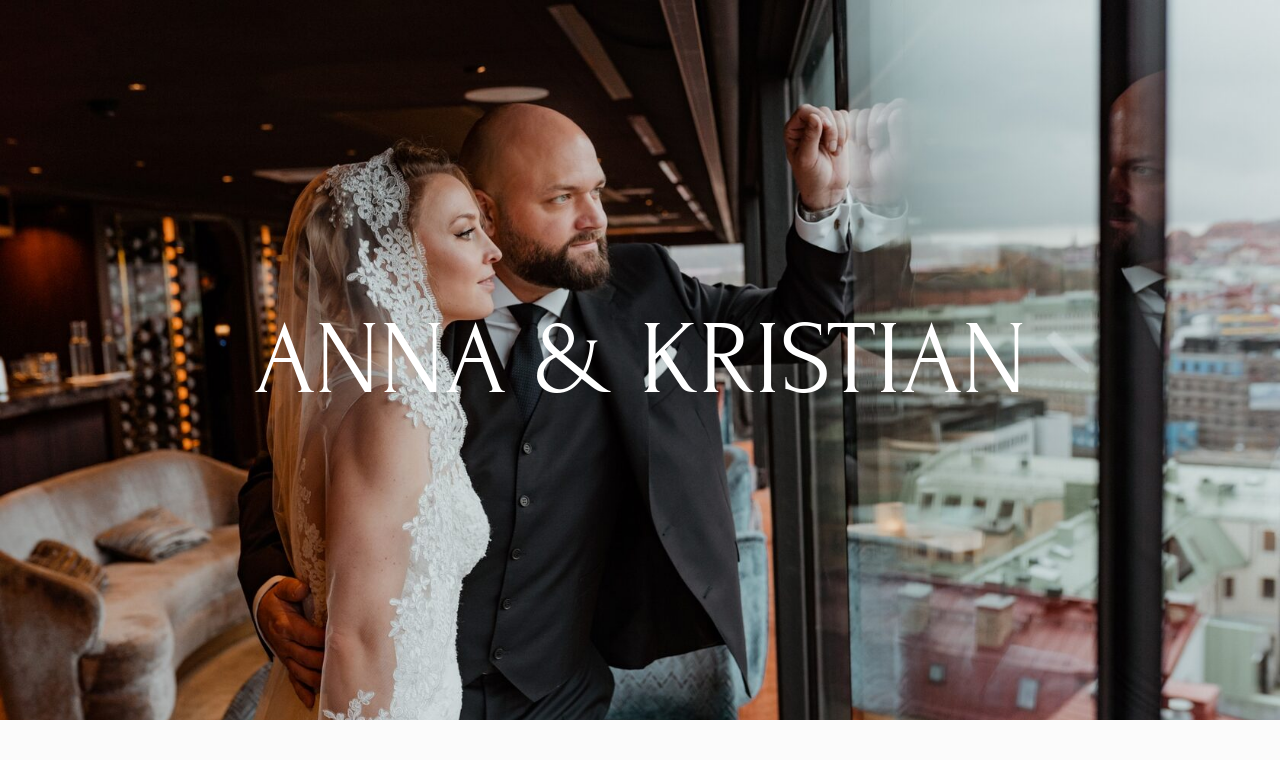

--- FILE ---
content_type: text/html; charset=UTF-8
request_url: https://dpmn.se/annakristian
body_size: 10380
content:
<!DOCTYPE html> <html> <head> <meta charset="utf-8" /> <meta http-equiv="Content-Type" content="text/html; charset=utf-8" /> <meta name="viewport" content="width=device-width, initial-scale=1.0" /> <!--metatextblock--> <title>Anna & Kristian</title> <meta property="og:url" content="https://dpmn.se/annakristian" /> <meta property="og:title" content="Anna & Kristian" /> <meta property="og:description" content="" /> <meta property="og:type" content="website" /> <meta property="og:image" content="https://thb.tildacdn.net/tild3564-6136-4630-a332-316263306134/-/resize/504x/DSC00496.jpg" /> <link rel="canonical" href="https://dpmn.se/annakristian"> <!--/metatextblock--> <meta name="format-detection" content="telephone=no" /> <meta http-equiv="x-dns-prefetch-control" content="on"> <link rel="dns-prefetch" href="https://ws.tildacdn.com"> <link rel="dns-prefetch" href="https://static.tildacdn.net"> <link rel="shortcut icon" href="https://static.tildacdn.net/tild3832-6263-4364-b938-343966343738/favicon.ico" type="image/x-icon" /> <!-- Assets --> <script src="https://neo.tildacdn.com/js/tilda-fallback-1.0.min.js" async charset="utf-8"></script> <link rel="stylesheet" href="https://static.tildacdn.net/css/tilda-grid-3.0.min.css" type="text/css" media="all" onerror="this.loaderr='y';"/> <link rel="stylesheet" href="https://static.tildacdn.net/ws/project4178715/tilda-blocks-page31430015.min.css?t=1760123177" type="text/css" media="all" onerror="this.loaderr='y';" /> <link rel="preconnect" href="https://fonts.gstatic.com"> <link href="https://fonts.googleapis.com/css2?family=Montserrat:wght@100..900&subset=latin,cyrillic" rel="stylesheet"> <link rel="stylesheet" href="https://static.tildacdn.net/css/tilda-animation-2.0.min.css" type="text/css" media="all" onerror="this.loaderr='y';" /> <link rel="stylesheet" href="https://static.tildacdn.net/css/tilda-cover-1.0.min.css" type="text/css" media="all" onerror="this.loaderr='y';" /> <link rel="stylesheet" href="https://static.tildacdn.net/css/tilda-slds-1.4.min.css" type="text/css" media="print" onload="this.media='all';" onerror="this.loaderr='y';" /> <noscript><link rel="stylesheet" href="https://static.tildacdn.net/css/tilda-slds-1.4.min.css" type="text/css" media="all" /></noscript> <script nomodule src="https://static.tildacdn.net/js/tilda-polyfill-1.0.min.js" charset="utf-8"></script> <script type="text/javascript">function t_onReady(func) {if(document.readyState!='loading') {func();} else {document.addEventListener('DOMContentLoaded',func);}}
function t_onFuncLoad(funcName,okFunc,time) {if(typeof window[funcName]==='function') {okFunc();} else {setTimeout(function() {t_onFuncLoad(funcName,okFunc,time);},(time||100));}}function t396_initialScale(t){var e=document.getElementById("rec"+t);if(e){var i=e.querySelector(".t396__artboard");if(i){window.tn_scale_initial_window_width||(window.tn_scale_initial_window_width=document.documentElement.clientWidth);var a=window.tn_scale_initial_window_width,r=[],n,l=i.getAttribute("data-artboard-screens");if(l){l=l.split(",");for(var o=0;o<l.length;o++)r[o]=parseInt(l[o],10)}else r=[320,480,640,960,1200];for(var o=0;o<r.length;o++){var d=r[o];a>=d&&(n=d)}var _="edit"===window.allrecords.getAttribute("data-tilda-mode"),c="center"===t396_getFieldValue(i,"valign",n,r),s="grid"===t396_getFieldValue(i,"upscale",n,r),w=t396_getFieldValue(i,"height_vh",n,r),g=t396_getFieldValue(i,"height",n,r),u=!!window.opr&&!!window.opr.addons||!!window.opera||-1!==navigator.userAgent.indexOf(" OPR/");if(!_&&c&&!s&&!w&&g&&!u){var h=parseFloat((a/n).toFixed(3)),f=[i,i.querySelector(".t396__carrier"),i.querySelector(".t396__filter")],v=Math.floor(parseInt(g,10)*h)+"px",p;i.style.setProperty("--initial-scale-height",v);for(var o=0;o<f.length;o++)f[o].style.setProperty("height","var(--initial-scale-height)");t396_scaleInitial__getElementsToScale(i).forEach((function(t){t.style.zoom=h}))}}}}function t396_scaleInitial__getElementsToScale(t){return t?Array.prototype.slice.call(t.children).filter((function(t){return t&&(t.classList.contains("t396__elem")||t.classList.contains("t396__group"))})):[]}function t396_getFieldValue(t,e,i,a){var r,n=a[a.length-1];if(!(r=i===n?t.getAttribute("data-artboard-"+e):t.getAttribute("data-artboard-"+e+"-res-"+i)))for(var l=0;l<a.length;l++){var o=a[l];if(!(o<=i)&&(r=o===n?t.getAttribute("data-artboard-"+e):t.getAttribute("data-artboard-"+e+"-res-"+o)))break}return r}window.TN_SCALE_INITIAL_VER="1.0",window.tn_scale_initial_window_width=null;</script> <script src="https://static.tildacdn.net/js/jquery-1.10.2.min.js" charset="utf-8" onerror="this.loaderr='y';"></script> <script src="https://static.tildacdn.net/js/tilda-scripts-3.0.min.js" charset="utf-8" defer onerror="this.loaderr='y';"></script> <script src="https://static.tildacdn.net/ws/project4178715/tilda-blocks-page31430015.min.js?t=1760123177" charset="utf-8" async onerror="this.loaderr='y';"></script> <script src="https://static.tildacdn.net/js/tilda-lazyload-1.0.min.js" charset="utf-8" async onerror="this.loaderr='y';"></script> <script src="https://static.tildacdn.net/js/tilda-animation-2.0.min.js" charset="utf-8" async onerror="this.loaderr='y';"></script> <script src="https://static.tildacdn.net/js/tilda-cover-1.0.min.js" charset="utf-8" async onerror="this.loaderr='y';"></script> <script src="https://static.tildacdn.net/js/tilda-slds-1.4.min.js" charset="utf-8" async onerror="this.loaderr='y';"></script> <script src="https://static.tildacdn.net/js/hammer.min.js" charset="utf-8" async onerror="this.loaderr='y';"></script> <script src="https://static.tildacdn.net/js/masonry-imagesloaded.min.js" charset="utf-8" async onerror="this.loaderr='y';"></script> <script src="https://static.tildacdn.net/js/tilda-zero-1.1.min.js" charset="utf-8" async onerror="this.loaderr='y';"></script> <script src="https://static.tildacdn.net/js/tilda-zero-scale-1.0.min.js" charset="utf-8" async onerror="this.loaderr='y';"></script> <script src="https://static.tildacdn.net/js/tilda-events-1.0.min.js" charset="utf-8" async onerror="this.loaderr='y';"></script> <!-- nominify begin --><!-- Meta Pixel Code --> <script>
!function(f,b,e,v,n,t,s)
{if(f.fbq)return;n=f.fbq=function(){n.callMethod?
n.callMethod.apply(n,arguments):n.queue.push(arguments)};
if(!f._fbq)f._fbq=n;n.push=n;n.loaded=!0;n.version='2.0';
n.queue=[];t=b.createElement(e);t.async=!0;
t.src=v;s=b.getElementsByTagName(e)[0];
s.parentNode.insertBefore(t,s)}(window, document,'script',
'https://connect.facebook.net/en_US/fbevents.js');
fbq('init', '530286059006897');
fbq('track', 'PageView');
</script> <noscript><img height="1" width="1" style="display:none"
src="https://www.facebook.com/tr?id=530286059006897&ev=PageView&noscript=1"
/></noscript> <!-- End Meta Pixel Code --> <meta name="facebook-domain-verification" content="687b0m0oxozfdov3nmpmntpx9ijlq3" /><!-- nominify end --><script type="text/javascript">window.dataLayer=window.dataLayer||[];</script> <!-- Google Tag Manager --> <script type="text/javascript">(function(w,d,s,l,i){w[l]=w[l]||[];w[l].push({'gtm.start':new Date().getTime(),event:'gtm.js'});var f=d.getElementsByTagName(s)[0],j=d.createElement(s),dl=l!='dataLayer'?'&l='+l:'';j.async=true;j.src='https://www.googletagmanager.com/gtm.js?id='+i+dl;f.parentNode.insertBefore(j,f);})(window,document,'script','dataLayer','GTM-M4PXX5N');</script> <!-- End Google Tag Manager --> <!-- Global Site Tag (gtag.js) - Google Analytics --> <script type="text/javascript" data-tilda-cookie-type="analytics">window.mainTracker='gtag';window.gtagTrackerID='G-LV0FRECQXQ';function gtag(){dataLayer.push(arguments);}(function(w,d,s,i){var f=d.getElementsByTagName(s)[0],j=d.createElement(s);j.async=true;j.src='https://www.googletagmanager.com/gtag/js?id='+i;f.parentNode.insertBefore(j,f);gtag('js',new Date());gtag('config',i,{'anonymize_ip':true});})(window,document,'script',window.gtagTrackerID);</script> <!-- Facebook Pixel Code --> <script type="text/javascript" data-tilda-cookie-type="advertising">!function(f,b,e,v,n,t,s)
{if(f.fbq)return;n=f.fbq=function(){n.callMethod?n.callMethod.apply(n,arguments):n.queue.push(arguments)};if(!f._fbq)f._fbq=n;n.push=n;n.loaded=!0;n.version='2.0';n.agent='pltilda';n.queue=[];t=b.createElement(e);t.async=!0;t.src=v;s=b.getElementsByTagName(e)[0];s.parentNode.insertBefore(t,s)}(window,document,'script','https://connect.facebook.net/en_US/fbevents.js');fbq('init','206902007918330');fbq('track','PageView');</script> <!-- End Facebook Pixel Code --> <script type="text/javascript">(function() {if((/bot|google|yandex|baidu|bing|msn|duckduckbot|teoma|slurp|crawler|spider|robot|crawling|facebook/i.test(navigator.userAgent))===false&&typeof(sessionStorage)!='undefined'&&sessionStorage.getItem('visited')!=='y'&&document.visibilityState){var style=document.createElement('style');style.type='text/css';style.innerHTML='@media screen and (min-width: 980px) {.t-records {opacity: 0;}.t-records_animated {-webkit-transition: opacity ease-in-out .2s;-moz-transition: opacity ease-in-out .2s;-o-transition: opacity ease-in-out .2s;transition: opacity ease-in-out .2s;}.t-records.t-records_visible {opacity: 1;}}';document.getElementsByTagName('head')[0].appendChild(style);function t_setvisRecs(){var alr=document.querySelectorAll('.t-records');Array.prototype.forEach.call(alr,function(el) {el.classList.add("t-records_animated");});setTimeout(function() {Array.prototype.forEach.call(alr,function(el) {el.classList.add("t-records_visible");});sessionStorage.setItem("visited","y");},400);}
document.addEventListener('DOMContentLoaded',t_setvisRecs);}})();</script></head> <body class="t-body" style="margin:0;"> <!--allrecords--> <div id="allrecords" class="t-records" data-hook="blocks-collection-content-node" data-tilda-project-id="4178715" data-tilda-page-id="31430015" data-tilda-page-alias="annakristian" data-tilda-formskey="c9ed1f2e47aa0e0ea7f4e023e25b52af" data-tilda-stat-scroll="yes" data-tilda-imgoptimoff="yes" data-tilda-lazy="yes" data-tilda-root-zone="one" data-tilda-project-headcode="yes" data-tilda-ts="y" data-tilda-project-country="SE"> <div id="rec508379318" class="r t-rec" style=" " data-animationappear="off" data-record-type="14"> <!-- cover --> <div class="t-cover" id="recorddiv508379318"bgimgfield="img"style="height:100vh;background-image:url('https://thb.tildacdn.net/tild3564-6136-4630-a332-316263306134/-/resize/20x/DSC00496.jpg');"> <div class="t-cover__carrier" id="coverCarry508379318"data-content-cover-id="508379318"data-content-cover-bg="https://static.tildacdn.net/tild3564-6136-4630-a332-316263306134/DSC00496.jpg"data-display-changed="true"data-content-cover-height="100vh"data-content-cover-parallax="fixed"data-content-use-image-for-mobile-cover=""style="height:100vh; background-position:center top;"itemscope itemtype="http://schema.org/ImageObject"><meta itemprop="image" content="https://static.tildacdn.net/tild3564-6136-4630-a332-316263306134/DSC00496.jpg"></div> <div class="t-cover__filter" style="height:100vh;background-image: -moz-linear-gradient(top, rgba(0,0,0,0.0), rgba(0,0,0,0.0));background-image: -webkit-linear-gradient(top, rgba(0,0,0,0.0), rgba(0,0,0,0.0));background-image: -o-linear-gradient(top, rgba(0,0,0,0.0), rgba(0,0,0,0.0));background-image: -ms-linear-gradient(top, rgba(0,0,0,0.0), rgba(0,0,0,0.0));background-image: linear-gradient(top, rgba(0,0,0,0.0), rgba(0,0,0,0.0));filter: progid:DXImageTransform.Microsoft.gradient(startColorStr='#fe000000', endColorstr='#000000');"></div> <div class="t-container"> <div class="t-col t-col_12 "> <div class="t-cover__wrapper t-valign_middle" style="height:100vh"> <div class="t102 t-align_center" data-hook-content="covercontent"> <div class="t102__title t-title" field="title">Anna &amp; Kristian</div> <span class="space"></span> </div> </div> </div> </div> </div> <style> #rec508379318 .t102__title{text-transform:uppercase;}</style> </div> <div id="rec508379319" class="r t-rec t-rec_pt_30 t-rec_pb_30" style="padding-top:30px;padding-bottom:30px;background-color:#ffffff; " data-record-type="30" data-bg-color="#ffffff"> <!-- T015 --> <div class="t015"> <div class="t-container t-align_center"> <div class="t-col t-col_10 t-prefix_1"> <div class="t015__title t-title t-title_lg" field="title">A small part of your pictures</div> </div> </div> </div> <style> #rec508379319 .t015__uptitle{text-transform:uppercase;}</style> </div> <div id="rec508379320" class="r t-rec t-rec_pt_45 t-rec_pb_60" style="padding-top:45px;padding-bottom:60px;background-color:#ffffff; " data-animationappear="off" data-record-type="827" data-bg-color="#ffffff"> <!-- t827--> <div class="t827"> <div class="t827__container t827__container_padd-indent t827__container_indent"> <div class="t827__grid t827__grid_pt-10 "> <div class="t827__grid-sizer" style="width: 400px;"></div> <div class="t827__gutter-sizer t827__gutter-sizer_10"></div> <div class="t827__grid-item t827__grid-item_mb-10 "
style="width: 400px;"
itemscope itemtype="http://schema.org/ImageObject"> <meta itemprop="image" content="https://static.tildacdn.net/tild3330-3838-4663-a562-336236356361/DSC00622.jpg"> <img class="t827__image t-slds__img t-img" data-original="https://static.tildacdn.net/tild3330-3838-4663-a562-336236356361/DSC00622.jpg"
imgfield="gi_img__0"
src="https://thb.tildacdn.net/tild3330-3838-4663-a562-336236356361/-/empty/DSC00622.jpg" data-original="https://static.tildacdn.net/tild3330-3838-4663-a562-336236356361/DSC00622.jpg"
alt=""> </div> <div class="t827__grid-item t827__grid-item_mb-10 "
style="width: 400px;"
itemscope itemtype="http://schema.org/ImageObject"> <meta itemprop="image" content="https://static.tildacdn.net/tild6366-3633-4863-b064-626633363239/DSC003532.jpg"> <img class="t827__image t-slds__img t-img" data-original="https://static.tildacdn.net/tild6366-3633-4863-b064-626633363239/DSC003532.jpg"
imgfield="gi_img__1"
src="https://thb.tildacdn.net/tild6366-3633-4863-b064-626633363239/-/empty/DSC003532.jpg" data-original="https://static.tildacdn.net/tild6366-3633-4863-b064-626633363239/DSC003532.jpg"
alt=""> </div> <div class="t827__grid-item t827__grid-item_mb-10 "
style="width: 400px;"
itemscope itemtype="http://schema.org/ImageObject"> <meta itemprop="image" content="https://static.tildacdn.net/tild3931-6166-4236-b434-663932663838/DSC00548.jpg"> <img class="t827__image t-slds__img t-img" data-original="https://static.tildacdn.net/tild3931-6166-4236-b434-663932663838/DSC00548.jpg"
imgfield="gi_img__2"
src="https://thb.tildacdn.net/tild3931-6166-4236-b434-663932663838/-/empty/DSC00548.jpg" data-original="https://static.tildacdn.net/tild3931-6166-4236-b434-663932663838/DSC00548.jpg"
alt=""> </div> <div class="t827__grid-item t827__grid-item_mb-10 "
style="width: 400px;"
itemscope itemtype="http://schema.org/ImageObject"> <meta itemprop="image" content="https://static.tildacdn.net/tild6364-3636-4938-b263-623663346264/DSC00518.jpg"> <img class="t827__image t-slds__img t-img" data-original="https://static.tildacdn.net/tild6364-3636-4938-b263-623663346264/DSC00518.jpg"
imgfield="gi_img__3"
src="https://thb.tildacdn.net/tild6364-3636-4938-b263-623663346264/-/empty/DSC00518.jpg" data-original="https://static.tildacdn.net/tild6364-3636-4938-b263-623663346264/DSC00518.jpg"
alt=""> </div> <div class="t827__grid-item t827__grid-item_mb-10 "
style="width: 400px;"
itemscope itemtype="http://schema.org/ImageObject"> <meta itemprop="image" content="https://static.tildacdn.net/tild6336-6635-4630-b331-303438623638/DSC00465.jpg"> <img class="t827__image t-slds__img t-img" data-original="https://static.tildacdn.net/tild6336-6635-4630-b331-303438623638/DSC00465.jpg"
imgfield="gi_img__4"
src="https://thb.tildacdn.net/tild6336-6635-4630-b331-303438623638/-/empty/DSC00465.jpg" data-original="https://static.tildacdn.net/tild6336-6635-4630-b331-303438623638/DSC00465.jpg"
alt=""> </div> <div class="t827__grid-item t827__grid-item_mb-10 "
style="width: 400px;"
itemscope itemtype="http://schema.org/ImageObject"> <meta itemprop="image" content="https://static.tildacdn.net/tild6232-3164-4634-a563-376135346565/DSC00468.jpg"> <img class="t827__image t-slds__img t-img" data-original="https://static.tildacdn.net/tild6232-3164-4634-a563-376135346565/DSC00468.jpg"
imgfield="gi_img__5"
src="https://thb.tildacdn.net/tild6232-3164-4634-a563-376135346565/-/empty/DSC00468.jpg" data-original="https://static.tildacdn.net/tild6232-3164-4634-a563-376135346565/DSC00468.jpg"
alt=""> </div> <div class="t827__grid-item t827__grid-item_mb-10 "
style="width: 400px;"
itemscope itemtype="http://schema.org/ImageObject"> <meta itemprop="image" content="https://static.tildacdn.net/tild6636-3937-4838-a661-636438396532/DSC00491.jpg"> <img class="t827__image t-slds__img t-img" data-original="https://static.tildacdn.net/tild6636-3937-4838-a661-636438396532/DSC00491.jpg"
imgfield="gi_img__6"
src="https://thb.tildacdn.net/tild6636-3937-4838-a661-636438396532/-/empty/DSC00491.jpg" data-original="https://static.tildacdn.net/tild6636-3937-4838-a661-636438396532/DSC00491.jpg"
alt=""> </div> <div class="t827__grid-item t827__grid-item_mb-10 "
style="width: 400px;"
itemscope itemtype="http://schema.org/ImageObject"> <meta itemprop="image" content="https://static.tildacdn.net/tild3266-3532-4531-b832-373133323664/DSC00398.jpg"> <img class="t827__image t-slds__img t-img" data-original="https://static.tildacdn.net/tild3266-3532-4531-b832-373133323664/DSC00398.jpg"
imgfield="gi_img__7"
src="https://thb.tildacdn.net/tild3266-3532-4531-b832-373133323664/-/empty/DSC00398.jpg" data-original="https://static.tildacdn.net/tild3266-3532-4531-b832-373133323664/DSC00398.jpg"
alt=""> </div> <div class="t827__grid-item t827__grid-item_mb-10 "
style="width: 400px;"
itemscope itemtype="http://schema.org/ImageObject"> <meta itemprop="image" content="https://static.tildacdn.net/tild3861-3531-4439-a337-353463376631/DSC00403.jpg"> <img class="t827__image t-slds__img t-img" data-original="https://static.tildacdn.net/tild3861-3531-4439-a337-353463376631/DSC00403.jpg"
imgfield="gi_img__8"
src="https://thb.tildacdn.net/tild3861-3531-4439-a337-353463376631/-/empty/DSC00403.jpg" data-original="https://static.tildacdn.net/tild3861-3531-4439-a337-353463376631/DSC00403.jpg"
alt=""> </div> <div class="t827__grid-item t827__grid-item_mb-10 "
style="width: 400px;"
itemscope itemtype="http://schema.org/ImageObject"> <meta itemprop="image" content="https://static.tildacdn.net/tild3734-3032-4566-a630-386235653238/DSC00410-2.jpg"> <img class="t827__image t-slds__img t-img" data-original="https://static.tildacdn.net/tild3734-3032-4566-a630-386235653238/DSC00410-2.jpg"
imgfield="gi_img__9"
src="https://thb.tildacdn.net/tild3734-3032-4566-a630-386235653238/-/empty/DSC00410-2.jpg" data-original="https://static.tildacdn.net/tild3734-3032-4566-a630-386235653238/DSC00410-2.jpg"
alt=""> </div> <div class="t827__grid-item t827__grid-item_mb-10 "
style="width: 400px;"
itemscope itemtype="http://schema.org/ImageObject"> <meta itemprop="image" content="https://static.tildacdn.net/tild3765-3532-4363-b731-623761303634/DSC00385.jpg"> <img class="t827__image t-slds__img t-img" data-original="https://static.tildacdn.net/tild3765-3532-4363-b731-623761303634/DSC00385.jpg"
imgfield="gi_img__10"
src="https://thb.tildacdn.net/tild3765-3532-4363-b731-623761303634/-/empty/DSC00385.jpg" data-original="https://static.tildacdn.net/tild3765-3532-4363-b731-623761303634/DSC00385.jpg"
alt=""> </div> <div class="t827__grid-item t827__grid-item_mb-10 "
style="width: 400px;"
itemscope itemtype="http://schema.org/ImageObject"> <meta itemprop="image" content="https://static.tildacdn.net/tild6661-6633-4636-b631-393134393031/DSC00351.jpg"> <img class="t827__image t-slds__img t-img" data-original="https://static.tildacdn.net/tild6661-6633-4636-b631-393134393031/DSC00351.jpg"
imgfield="gi_img__11"
src="https://thb.tildacdn.net/tild6661-6633-4636-b631-393134393031/-/empty/DSC00351.jpg" data-original="https://static.tildacdn.net/tild6661-6633-4636-b631-393134393031/DSC00351.jpg"
alt=""> </div> <div class="t827__grid-item t827__grid-item_mb-10 "
style="width: 400px;"
itemscope itemtype="http://schema.org/ImageObject"> <meta itemprop="image" content="https://static.tildacdn.net/tild6235-3530-4139-a636-646666376561/DSC00323_2.jpg"> <img class="t827__image t-slds__img t-img" data-original="https://static.tildacdn.net/tild6235-3530-4139-a636-646666376561/DSC00323_2.jpg"
imgfield="gi_img__12"
src="https://thb.tildacdn.net/tild6235-3530-4139-a636-646666376561/-/empty/DSC00323_2.jpg" data-original="https://static.tildacdn.net/tild6235-3530-4139-a636-646666376561/DSC00323_2.jpg"
alt=""> </div> <div class="t827__grid-item t827__grid-item_mb-10 "
style="width: 400px;"
itemscope itemtype="http://schema.org/ImageObject"> <meta itemprop="image" content="https://static.tildacdn.net/tild3433-3061-4530-a233-643731613137/DSC00302.jpg"> <img class="t827__image t-slds__img t-img" data-original="https://static.tildacdn.net/tild3433-3061-4530-a233-643731613137/DSC00302.jpg"
imgfield="gi_img__13"
src="https://thb.tildacdn.net/tild3433-3061-4530-a233-643731613137/-/empty/DSC00302.jpg" data-original="https://static.tildacdn.net/tild3433-3061-4530-a233-643731613137/DSC00302.jpg"
alt=""> </div> <div class="t827__grid-item t827__grid-item_mb-10 "
style="width: 400px;"
itemscope itemtype="http://schema.org/ImageObject"> <meta itemprop="image" content="https://static.tildacdn.net/tild6132-6666-4539-a230-376335363865/DSC00305.jpg"> <img class="t827__image t-slds__img t-img" data-original="https://static.tildacdn.net/tild6132-6666-4539-a230-376335363865/DSC00305.jpg"
imgfield="gi_img__14"
src="https://thb.tildacdn.net/tild6132-6666-4539-a230-376335363865/-/empty/DSC00305.jpg" data-original="https://static.tildacdn.net/tild6132-6666-4539-a230-376335363865/DSC00305.jpg"
alt=""> </div> </div> </div> </div> <script type="text/javascript">t_onReady(function() {t_onFuncLoad('t827_init',function() {t827_init('508379320');});});</script> </div> <div id="rec508379321" class="r t-rec t-rec_pt_75 t-rec_pb_90" style="padding-top:75px;padding-bottom:90px;background-color:#ffffff; " data-record-type="208" data-bg-color="#ffffff"> <!-- T142A --> <div class="t142A"> <div class="t-container_100"> <div class="t142A__wrapper"> <a
class="t-btn t-btnflex t-btnflex_type_button t-btnflex_md t142A__btn t-animate"
href="https://drive.google.com/drive/folders/1CPLxF6m9BYvt8MZt1f47y5UjllgaB6nx?usp=share_link"
target="_blank" data-animate-style="fadeinup" data-animate-group="yes" data-animate-order="1" data-btneffects-first="btneffects-ripple"> <span class="t-btnflex__text">Download full size images</span> <style>#rec508379321 .t-btnflex.t-btnflex_type_button {color:#ffffff;background-color:#d1b298;border-style:none !important;border-radius:40px;box-shadow:none !important;transition-duration:0.2s;transition-property:background-color,color,border-color,box-shadow,opacity,transform;transition-timing-function:ease-in-out;}</style> </a> </div> </div> </div> <style>#rec508379321 .t-btn[data-btneffects-first],#rec508379321 .t-btn[data-btneffects-second],#rec508379321 .t-btn[data-btneffects-third],#rec508379321 .t-submit[data-btneffects-first],#rec508379321 .t-submit[data-btneffects-second],#rec508379321 .t-submit[data-btneffects-third]{position:relative;overflow:hidden;isolation:isolate;}#rec508379321 .t-btn[data-btneffects-first="btneffects-ripple"] .t-btn_effects,#rec508379321 .t-submit[data-btneffects-first="btneffects-ripple"] .t-btn_effects{position:absolute;top:0;bottom:0;left:0;right:0;}#rec508379321 .t-btn[data-btneffects-first="btneffects-ripple"] .t-btn_effects::after,#rec508379321 .t-submit[data-btneffects-first="btneffects-ripple"] .t-btn_effects::after{content:'';position:absolute;height:350%;width:200%;top:0;left:-100%;background:rgba(255,255,255,0.8);border-radius:100%;-webkit-transform:scale(0);-ms-transform:scale(0);transform:scale(0);z-index:20;-webkit-animation-name:ripple;animation-name:ripple;-webkit-animation-duration:6s;animation-duration:6s;-webkit-animation-timing-function:linear;animation-timing-function:linear;-webkit-animation-iteration-count:infinite;animation-iteration-count:infinite;}#rec508379321 .t-btn[data-btneffects-first="btneffects-ripple"] .t-btn_effects_md::after,#rec508379321 .t-submit[data-btneffects-first="btneffects-ripple"] .t-btn_effects_md::after{left:-130%;}#rec508379321 .t-btn[data-btneffects-first="btneffects-ripple"] .t-btn_effects_lg::after,#rec508379321 .t-submit[data-btneffects-first="btneffects-ripple"] .t-btn_effects_lg::after{left:-150%;}@-webkit-keyframes ripple{20%{opacity:0;-webkit-transform:scale(2.5);transform:scale(2.5);}100%{opacity:0;-webkit-transform:scale(2.5);transform:scale(2.5);}}@keyframes ripple{20%{opacity:0;-webkit-transform:scale(2.5);transform:scale(2.5);}100%{opacity:0;-webkit-transform:scale(2.5);transform:scale(2.5);}}#rec508379321 .t-btn[data-btneffects-second="btneffects-ripple"] .t-btn_effects,#rec508379321 .t-submit[data-btneffects-second="btneffects-ripple"] .t-btn_effects{position:absolute;top:0;bottom:0;left:0;right:0;}#rec508379321 .t-btn[data-btneffects-second="btneffects-ripple"] .t-btn_effects::after,#rec508379321 .t-submit[data-btneffects-second="btneffects-ripple"] .t-btn_effects::after{content:'';position:absolute;height:350%;width:200%;top:0;left:-100%;background:rgba(255,255,255,0.8);border-radius:100%;-webkit-transform:scale(0);-ms-transform:scale(0);transform:scale(0);z-index:20;-webkit-animation-name:ripple;animation-name:ripple;-webkit-animation-duration:6s;animation-duration:6s;-webkit-animation-timing-function:linear;animation-timing-function:linear;-webkit-animation-iteration-count:infinite;animation-iteration-count:infinite;}#rec508379321 .t-btn[data-btneffects-second="btneffects-ripple"] .t-btn_effects_md::after,#rec508379321 .t-submit[data-btneffects-second="btneffects-ripple"] .t-btn_effects_md::after{left:-130%;}#rec508379321 .t-btn[data-btneffects-second="btneffects-ripple"] .t-btn_effects_lg::after,#rec508379321 .t-submit[data-btneffects-second="btneffects-ripple"] .t-btn_effects_lg::after{left:-150%;}@-webkit-keyframes ripple{20%{opacity:0;-webkit-transform:scale(2.5);transform:scale(2.5);}100%{opacity:0;-webkit-transform:scale(2.5);transform:scale(2.5);}}@keyframes ripple{20%{opacity:0;-webkit-transform:scale(2.5);transform:scale(2.5);}100%{opacity:0;-webkit-transform:scale(2.5);transform:scale(2.5);}}</style> <script>t_onReady(function() {window.setTimeout(function() {var rec=document.getElementById('rec508379321');if(!rec) return;var firstButton=rec.querySelectorAll('.t-btn[data-btneffects-first], .t-submit[data-btneffects-first]');Array.prototype.forEach.call(firstButton,function(button) {var buttonEffect=button.querySelector('.t-btn_effects');if(!buttonEffect) {button.insertAdjacentHTML('beforeend','<div class="t-btn_effects"></div>');buttonEffect=button.querySelector('.t-btn_effects');};if(button.offsetWidth>260) {buttonEffect.classList.add('t-btn_effects_md');};if(button.offsetWidth>360) {buttonEffect.classList.remove('t-btn_effects_md');buttonEffect.classList.add('t-btn_effects_lg');}});var rec=document.getElementById('rec508379321');if(!rec) return;var secondButton=rec.querySelectorAll('.t-btn[data-btneffects-second], .t-submit[data-btneffects-second]');Array.prototype.forEach.call(secondButton,function(button) {var buttonEffect=button.querySelector('.t-btn_effects');if(!buttonEffect) {button.insertAdjacentHTML('beforeend','<div class="t-btn_effects"></div>');buttonEffect=button.querySelector('.t-btn_effects');};if(button.offsetWidth>260) {buttonEffect.classList.add('t-btn_effects_md');};if(button.offsetWidth>360) {buttonEffect.classList.remove('t-btn_effects_md');buttonEffect.classList.add('t-btn_effects_lg');}});},1000);});</script> </div> <div id="rec508379322" class="r t-rec t-rec_pt_30 t-rec_pb_30" style="padding-top:30px;padding-bottom:30px; " data-record-type="37"> <!-- T022 --> <div class="t022 t-align_center"> <div class="t-container"> <div class="t-row"> <div class="t-col t-col_10 t-prefix_1"> <div class="t022__text t-text t-text_sm" field="text">Dear Anna and Kristian, congratulations on the big step you both made towards your happy life together! It was my honour to capture the essential seconds of your wedding day.<br /><br />Now, all your pictures are ready to download! </div> </div> </div> </div> </div> <style> #rec508379322 .t022__text{font-size:20px;font-family:'Montserrat';}</style> </div> <div id="rec508379323" class="r t-rec t-rec_pt_0" style="padding-top:0px; " data-animationappear="off" data-record-type="396"> <!-- T396 --> <style>#rec508379323 .t396__artboard {height:570px;background-color:#ffffff;}#rec508379323 .t396__filter {height:570px;}#rec508379323 .t396__carrier{height:570px;background-position:center center;background-attachment:scroll;background-size:cover;background-repeat:no-repeat;}@media screen and (max-width:1199px) {#rec508379323 .t396__artboard,#rec508379323 .t396__filter,#rec508379323 .t396__carrier {height:650px;}#rec508379323 .t396__filter {}#rec508379323 .t396__carrier {background-attachment:scroll;}}@media screen and (max-width:959px) {#rec508379323 .t396__artboard,#rec508379323 .t396__filter,#rec508379323 .t396__carrier {}#rec508379323 .t396__filter {}#rec508379323 .t396__carrier {background-attachment:scroll;}}@media screen and (max-width:639px) {#rec508379323 .t396__artboard,#rec508379323 .t396__filter,#rec508379323 .t396__carrier {height:520px;}#rec508379323 .t396__filter {}#rec508379323 .t396__carrier {background-attachment:scroll;}}@media screen and (max-width:479px) {#rec508379323 .t396__artboard,#rec508379323 .t396__filter,#rec508379323 .t396__carrier {height:590px;}#rec508379323 .t396__filter {}#rec508379323 .t396__carrier {background-attachment:scroll;}}#rec508379323 .tn-elem[data-elem-id="1665487937170"]{z-index:1;top:50px;left:calc(50% - 600px + 650px);width:295px;height:auto;}#rec508379323 .tn-elem[data-elem-id="1665487937170"] .tn-atom{background-position:center center;border-color:transparent ;border-style:solid;}#rec508379323 .tn-elem[data-elem-id="1665487937170"] .tn-atom__img {}@media screen and (max-width:1199px) {#rec508379323 .tn-elem[data-elem-id="1665487937170"] {top:33px;left:calc(50% - 480px + 653px);width:260px;height:auto;}}@media screen and (max-width:959px) {#rec508379323 .tn-elem[data-elem-id="1665487937170"] {top:72px;left:calc(50% - 320px + 365px);width:223px;height:auto;}}@media screen and (max-width:639px) {}@media screen and (max-width:479px) {}#rec508379323 .tn-elem[data-elem-id="1665487720676"]{color:#5f4275;z-index:2;top:65px;left:calc(50% - 600px + 20px);width:247px;height:auto;}#rec508379323 .tn-elem[data-elem-id="1665487720676"] .tn-atom{color:#5f4275;font-size:47px;font-family:'RoxboroughCF',Arial,sans-serif;line-height:1.55;font-weight:400;background-position:center center;border-color:transparent ;border-style:solid;}@media screen and (max-width:1199px) {#rec508379323 .tn-elem[data-elem-id="1665487720676"] {top:50px;left:calc(50% - 480px + 20px);height:auto;}}@media screen and (max-width:959px) {#rec508379323 .tn-elem[data-elem-id="1665487720676"] {top:30px;left:calc(50% - 320px + 20px);height:auto;}}@media screen and (max-width:639px) {#rec508379323 .tn-elem[data-elem-id="1665487720676"] {top:35px;left:calc(50% - 240px + 10px);height:auto;}}@media screen and (max-width:479px) {#rec508379323 .tn-elem[data-elem-id="1665487720676"] {top:20px;left:calc(50% - 160px + 10px);height:auto;}#rec508379323 .tn-elem[data-elem-id="1665487720676"]{color:#5f4275;}#rec508379323 .tn-elem[data-elem-id="1665487720676"] .tn-atom{color:#5f4275;background-size:cover;}}#rec508379323 .tn-elem[data-elem-id="1665487748842"]{color:#000000;z-index:3;top:210px;left:calc(50% - 600px + 20px);width:560px;height:auto;}#rec508379323 .tn-elem[data-elem-id="1665487748842"] .tn-atom{color:#000000;font-size:20px;font-family:'Montserrat',Arial,sans-serif;line-height:1.55;font-weight:400;background-position:center center;border-color:transparent ;border-style:solid;}@media screen and (max-width:1199px) {#rec508379323 .tn-elem[data-elem-id="1665487748842"] {top:154px;left:calc(50% - 480px + 20px);height:auto;}#rec508379323 .tn-elem[data-elem-id="1665487748842"] .tn-atom{font-size:18px;background-size:cover;}}@media screen and (max-width:959px) {#rec508379323 .tn-elem[data-elem-id="1665487748842"] {top:140px;left:calc(50% - 320px + 30px);width:385px;height:auto;}#rec508379323 .tn-elem[data-elem-id="1665487748842"] .tn-atom{font-size:16px;background-size:cover;}}@media screen and (max-width:639px) {#rec508379323 .tn-elem[data-elem-id="1665487748842"] {top:125px;left:calc(50% - 240px + 20px);width:434px;height:auto;}#rec508379323 .tn-elem[data-elem-id="1665487748842"] .tn-atom{font-size:14px;background-size:cover;}}@media screen and (max-width:479px) {#rec508379323 .tn-elem[data-elem-id="1665487748842"] {top:115px;left:calc(50% - 160px + 20px);width:267px;height:auto;}#rec508379323 .tn-elem[data-elem-id="1665487748842"] .tn-atom{font-size:13px;background-size:cover;}}#rec508379323 .tn-elem[data-elem-id="1665487864785"]{color:#ffffff;text-align:center;z-index:4;top:280px;left:calc(50% - 600px + 830px);width:308px;height:72px;}#rec508379323 .tn-elem[data-elem-id="1665487864785"] .tn-atom{color:#ffffff;font-size:29px;font-family:'Arial',Arial,sans-serif;line-height:1.55;font-weight:600;border-radius:30px;background-color:#5f4275;background-position:center center;border-color:transparent ;border-style:solid;transition:background-color 0.2s ease-in-out,color 0.2s ease-in-out,border-color 0.2s ease-in-out;}@media screen and (max-width:1199px) {#rec508379323 .tn-elem[data-elem-id="1665487864785"] {top:513px;left:calc(50% - 480px + 516px);}}@media screen and (max-width:959px) {#rec508379323 .tn-elem[data-elem-id="1665487864785"] {top:370px;left:calc(50% - 320px + 60px);width:205px;height:52px;}#rec508379323 .tn-elem[data-elem-id="1665487864785"] .tn-atom{font-size:20px;background-size:cover;}}@media screen and (max-width:639px) {#rec508379323 .tn-elem[data-elem-id="1665487864785"] {top:389px;left:calc(50% - 240px + 22px);width:214px;height:58px;}#rec508379323 .tn-elem[data-elem-id="1665487864785"] .tn-atom{font-size:20px;background-size:cover;}}@media screen and (max-width:479px) {#rec508379323 .tn-elem[data-elem-id="1665487864785"] {top:416px;left:calc(50% - 160px + 48px);width:223px;height:54px;}#rec508379323 .tn-elem[data-elem-id="1665487864785"] .tn-atom{font-size:18px;background-size:cover;}}#rec508379323 .tn-elem[data-elem-id="1665487878192"]{color:#ffffff;text-align:center;z-index:5;top:404px;left:calc(50% - 600px + 830px);width:308px;height:72px;}#rec508379323 .tn-elem[data-elem-id="1665487878192"] .tn-atom{color:#ffffff;font-size:29px;font-family:'Arial',Arial,sans-serif;line-height:1.55;font-weight:600;border-radius:30px;background-color:#5f4275;background-position:center center;border-color:transparent ;border-style:solid;transition:background-color 0.2s ease-in-out,color 0.2s ease-in-out,border-color 0.2s ease-in-out;}@media screen and (max-width:1199px) {#rec508379323 .tn-elem[data-elem-id="1665487878192"] {top:513px;left:calc(50% - 480px + 136px);}}@media screen and (max-width:959px) {#rec508379323 .tn-elem[data-elem-id="1665487878192"] {top:460px;left:calc(50% - 320px + 60px);width:205px;height:52px;}#rec508379323 .tn-elem[data-elem-id="1665487878192"] .tn-atom{font-size:20px;background-size:cover;}}@media screen and (max-width:639px) {#rec508379323 .tn-elem[data-elem-id="1665487878192"] {top:389px;left:calc(50% - 240px + 240px);width:214px;height:58px;}#rec508379323 .tn-elem[data-elem-id="1665487878192"] .tn-atom{font-size:20px;background-size:cover;}}@media screen and (max-width:479px) {#rec508379323 .tn-elem[data-elem-id="1665487878192"] {top:486px;left:calc(50% - 160px + 48px);width:223px;height:54px;}#rec508379323 .tn-elem[data-elem-id="1665487878192"] .tn-atom{font-size:18px;background-size:cover;}}#rec508379323 .tn-elem[data-elem-id="1665488260640"]{z-index:6;top:445px;left:calc(50% - 600px + 300px);width:285px;height:auto;}#rec508379323 .tn-elem[data-elem-id="1665488260640"] .tn-atom{background-position:center center;border-color:transparent ;border-style:solid;}#rec508379323 .tn-elem[data-elem-id="1665488260640"] .tn-atom__img {}@media screen and (max-width:1199px) {#rec508379323 .tn-elem[data-elem-id="1665488260640"] {top:335px;left:calc(50% - 480px + 280px);height:auto;}}@media screen and (max-width:959px) {#rec508379323 .tn-elem[data-elem-id="1665488260640"] {top:420px;left:calc(50% - 320px + 340px);height:auto;}}@media screen and (max-width:639px) {#rec508379323 .tn-elem[data-elem-id="1665488260640"] {top:257px;left:calc(50% - 240px + 169px);height:auto;}}@media screen and (max-width:479px) {#rec508379323 .tn-elem[data-elem-id="1665488260640"] {top:290px;left:calc(50% - 160px + 17px);height:auto;}}</style> <div class='t396'> <div class="t396__artboard" data-artboard-recid="508379323" data-artboard-screens="320,480,640,960,1200" data-artboard-height="570" data-artboard-valign="center" data-artboard-upscale="grid" data-artboard-height-res-320="590" data-artboard-height-res-480="520" data-artboard-height-res-960="650"> <div class="t396__carrier" data-artboard-recid="508379323"></div> <div class="t396__filter" data-artboard-recid="508379323"></div> <div class='t396__elem tn-elem tn-elem__5083793231665487937170' data-elem-id='1665487937170' data-elem-type='image' data-field-top-value="50" data-field-left-value="650" data-field-width-value="295" data-field-axisy-value="top" data-field-axisx-value="left" data-field-container-value="grid" data-field-topunits-value="px" data-field-leftunits-value="px" data-field-heightunits-value="" data-field-widthunits-value="px" data-field-filewidth-value="1680" data-field-fileheight-value="2520" data-field-top-res-640-value="72" data-field-left-res-640-value="365" data-field-width-res-640-value="223" data-field-top-res-960-value="33" data-field-left-res-960-value="653" data-field-width-res-960-value="260"> <div class='tn-atom'> <img class='tn-atom__img t-img' data-original='https://static.tildacdn.net/tild6439-3164-4338-b164-356234386438/DSC031752.jpg'
src='https://thb.tildacdn.net/tild6439-3164-4338-b164-356234386438/-/resize/20x/DSC031752.jpg'
alt='' imgfield='tn_img_1665487937170'
/> </div> </div> <div class='t396__elem tn-elem tn-elem__5083793231665487720676' data-elem-id='1665487720676' data-elem-type='text' data-field-top-value="65" data-field-left-value="20" data-field-width-value="247" data-field-axisy-value="top" data-field-axisx-value="left" data-field-container-value="grid" data-field-topunits-value="px" data-field-leftunits-value="px" data-field-heightunits-value="" data-field-widthunits-value="px" data-field-fontsize-value="47" data-field-top-res-320-value="20" data-field-left-res-320-value="10" data-field-top-res-480-value="35" data-field-left-res-480-value="10" data-field-top-res-640-value="30" data-field-left-res-640-value="20" data-field-top-res-960-value="50" data-field-left-res-960-value="20"> <div class='tn-atom'field='tn_text_1665487720676'>REVIEW</div> </div> <div class='t396__elem tn-elem tn-elem__5083793231665487748842' data-elem-id='1665487748842' data-elem-type='text' data-field-top-value="210" data-field-left-value="20" data-field-width-value="560" data-field-axisy-value="top" data-field-axisx-value="left" data-field-container-value="grid" data-field-topunits-value="px" data-field-leftunits-value="px" data-field-heightunits-value="" data-field-widthunits-value="px" data-field-fontsize-value="20" data-field-top-res-320-value="115" data-field-left-res-320-value="20" data-field-width-res-320-value="267" data-field-fontsize-res-320-value="13" data-field-top-res-480-value="125" data-field-left-res-480-value="20" data-field-width-res-480-value="434" data-field-fontsize-res-480-value="14" data-field-top-res-640-value="140" data-field-left-res-640-value="30" data-field-width-res-640-value="385" data-field-fontsize-res-640-value="16" data-field-top-res-960-value="154" data-field-left-res-960-value="20" data-field-fontsize-res-960-value="18"> <div class='tn-atom'field='tn_text_1665487748842'>For me as a photographer, your testimonials play a vital role. I would highly appreciate it if you can write your review on my web sources such as Facebook or (and) Google. <br><br>That will help me to connect with more amazing couples, such as yours!</div> </div> <div class='t396__elem tn-elem tn-elem__5083793231665487864785' data-elem-id='1665487864785' data-elem-type='button' data-field-top-value="280" data-field-left-value="830" data-field-height-value="72" data-field-width-value="308" data-field-axisy-value="top" data-field-axisx-value="left" data-field-container-value="grid" data-field-topunits-value="px" data-field-leftunits-value="px" data-field-heightunits-value="" data-field-widthunits-value="" data-field-fontsize-value="29" data-field-top-res-320-value="416" data-field-left-res-320-value="48" data-field-height-res-320-value="54" data-field-width-res-320-value="223" data-field-fontsize-res-320-value="18" data-field-top-res-480-value="389" data-field-left-res-480-value="22" data-field-height-res-480-value="58" data-field-width-res-480-value="214" data-field-fontsize-res-480-value="20" data-field-top-res-640-value="370" data-field-left-res-640-value="60" data-field-height-res-640-value="52" data-field-width-res-640-value="205" data-field-fontsize-res-640-value="20" data-field-top-res-960-value="513" data-field-left-res-960-value="516"> <a class='tn-atom' href="https://www.facebook.com/fotograf.alinas/reviews">FACEBOOK</a> </div> <div class='t396__elem tn-elem tn-elem__5083793231665487878192' data-elem-id='1665487878192' data-elem-type='button' data-field-top-value="404" data-field-left-value="830" data-field-height-value="72" data-field-width-value="308" data-field-axisy-value="top" data-field-axisx-value="left" data-field-container-value="grid" data-field-topunits-value="px" data-field-leftunits-value="px" data-field-heightunits-value="" data-field-widthunits-value="" data-field-fontsize-value="29" data-field-top-res-320-value="486" data-field-left-res-320-value="48" data-field-height-res-320-value="54" data-field-width-res-320-value="223" data-field-fontsize-res-320-value="18" data-field-top-res-480-value="389" data-field-left-res-480-value="240" data-field-height-res-480-value="58" data-field-width-res-480-value="214" data-field-fontsize-res-480-value="20" data-field-top-res-640-value="460" data-field-left-res-640-value="60" data-field-height-res-640-value="52" data-field-width-res-640-value="205" data-field-fontsize-res-640-value="20" data-field-top-res-960-value="513" data-field-left-res-960-value="136"> <a class='tn-atom' href="https://g.page/r/CX46Y3UpguoXEAI/review">GOOGLE</a> </div> <div class='t396__elem tn-elem tn-elem__5083793231665488260640' data-elem-id='1665488260640' data-elem-type='image' data-field-top-value="445" data-field-left-value="300" data-field-width-value="285" data-field-axisy-value="top" data-field-axisx-value="left" data-field-container-value="grid" data-field-topunits-value="px" data-field-leftunits-value="px" data-field-heightunits-value="" data-field-widthunits-value="px" data-field-filewidth-value="500" data-field-fileheight-value="200" data-field-top-res-320-value="290" data-field-left-res-320-value="17" data-field-top-res-480-value="257" data-field-left-res-480-value="169" data-field-top-res-640-value="420" data-field-left-res-640-value="340" data-field-top-res-960-value="335" data-field-left-res-960-value="280"> <div class='tn-atom'> <img class='tn-atom__img t-img' data-original='https://static.tildacdn.net/tild6136-3038-4331-b062-313833633266/With_love_Alina.png'
src='https://thb.tildacdn.net/tild6136-3038-4331-b062-313833633266/-/resize/20x/With_love_Alina.png'
alt='' imgfield='tn_img_1665488260640'
/> </div> </div> </div> </div> <script>t_onReady(function() {t_onFuncLoad('t396_init',function() {t396_init('508379323');});});</script> <!-- /T396 --> </div> <!--footer--> <footer id="t-footer" class="t-records" data-hook="blocks-collection-content-node" data-tilda-project-id="4178715" data-tilda-page-id="20364812" data-tilda-formskey="c9ed1f2e47aa0e0ea7f4e023e25b52af" data-tilda-stat-scroll="yes" data-tilda-imgoptimoff="yes" data-tilda-lazy="yes" data-tilda-root-zone="one" data-tilda-project-headcode="yes" data-tilda-ts="y" data-tilda-project-country="SE"> <div id="rec711748800" class="r t-rec t-rec_pt_0 t-rec_pb_0 t-screenmin-980px" style="padding-top:0px;padding-bottom:0px;background-color:#f5eeeb; " data-animationappear="off" data-record-type="463" data-screen-min="980px" data-bg-color="#f5eeeb"> <!-- T463 --> <div class="t463" id="t-footer_711748800"> <div class="t463__maincontainer "> <div class="t463__content" style=""> <div class="t463__colwrapper"> <div class="t463__col"> <a class="t463__link" href="#"> <img class="t463__logo t463__img t-img"
src="https://thb.tildacdn.net/tild3361-6364-4261-a264-383264316437/-/empty/DOPAMIN.png" data-original="https://static.tildacdn.net/tild3361-6364-4261-a264-383264316437/DOPAMIN.png"
imgfield="img"
alt=""> </a> </div> <div class="t463__col t463__col_center t-align_center"> <div class="t463__typo t463__copyright t-name t-name_xs" field="text">© 2021 Alina Sazonchik EF<br /><br /><a href="/return" target="_blank" rel="noreferrer noopener">Return policy</a><br /><a href="/terms">Terms of services</a></div> </div> <div class="t463__col t-align_right"> <div class="t-sociallinks"> <ul role="list" class="t-sociallinks__wrapper" aria-label="Social media links"> <!-- new soclinks --><li class="t-sociallinks__item t-sociallinks__item_facebook"><a href="https://www.facebook.com/alina.dopamin" target="_blank" rel="nofollow" aria-label="facebook" style="width: 30px; height: 30px;"><svg class="t-sociallinks__svg" role="presentation" width=30px height=30px viewBox="0 0 100 100" fill="none" xmlns="http://www.w3.org/2000/svg"> <path fill-rule="evenodd" clip-rule="evenodd" d="M50 100c27.6142 0 50-22.3858 50-50S77.6142 0 50 0 0 22.3858 0 50s22.3858 50 50 50Zm3.431-73.9854c-2.5161.0701-5.171.6758-7.0464 2.4577-1.5488 1.4326-2.329 3.5177-2.5044 5.602-.0534 1.4908-.0458 2.9855-.0382 4.4796.0058 1.1205.0115 2.2407-.0085 3.3587-.6888.005-1.3797.0036-2.0709.0021-.9218-.0019-1.8441-.0038-2.7626.0096 0 .8921.0013 1.7855.0026 2.6797.0026 1.791.0052 3.5853-.0026 5.3799.9185.0134 1.8409.0115 2.7627.0096.6912-.0015 1.382-.0029 2.0708.0021.0155 3.5565.0127 7.1128.0098 10.669-.0036 4.4452-.0072 8.8903.0252 13.3354 1.8903-.0134 3.7765-.0115 5.6633-.0095 1.4152.0014 2.8306.0028 4.2484-.0022.0117-4.0009.0088-7.9986.0058-11.9963-.0029-3.9979-.0058-7.9957.0059-11.9964.9533-.005 1.9067-.0036 2.86-.0021 1.2713.0019 2.5425.0038 3.8137-.0096.396-2.679.7335-5.3814.9198-8.0947-1.2576-.0058-2.5155-.0058-3.7734-.0058-1.2578 0-2.5157 0-3.7734-.0059 0-.4689-.0007-.9378-.0014-1.4066-.0022-1.4063-.0044-2.8123.0131-4.2188.198-1.0834 1.3158-1.9104 2.3992-1.8403h5.1476c.0117-2.8069.0117-5.602 0-8.4089-.6636 0-1.3273-.0007-1.9911-.0014-1.9915-.0022-3.9832-.0044-5.975.0131Z" fill="#684797"/> </svg></a></li>&nbsp;<li class="t-sociallinks__item t-sociallinks__item_instagram"><a href="https://www.instagram.com/alina.dopamin" target="_blank" rel="nofollow" aria-label="instagram" style="width: 30px; height: 30px;"><svg class="t-sociallinks__svg" role="presentation" width=30px height=30px viewBox="0 0 100 100" fill="none" xmlns="http://www.w3.org/2000/svg"> <path fill-rule="evenodd" clip-rule="evenodd" d="M50 100C77.6142 100 100 77.6142 100 50C100 22.3858 77.6142 0 50 0C22.3858 0 0 22.3858 0 50C0 77.6142 22.3858 100 50 100ZM25 39.3918C25 31.4558 31.4566 25 39.3918 25H60.6082C68.5442 25 75 31.4566 75 39.3918V60.8028C75 68.738 68.5442 75.1946 60.6082 75.1946H39.3918C31.4558 75.1946 25 68.738 25 60.8028V39.3918ZM36.9883 50.0054C36.9883 42.8847 42.8438 37.0922 50.0397 37.0922C57.2356 37.0922 63.0911 42.8847 63.0911 50.0054C63.0911 57.1252 57.2356 62.9177 50.0397 62.9177C42.843 62.9177 36.9883 57.1252 36.9883 50.0054ZM41.7422 50.0054C41.7422 54.5033 45.4641 58.1638 50.0397 58.1638C54.6153 58.1638 58.3372 54.5041 58.3372 50.0054C58.3372 45.5066 54.6145 41.8469 50.0397 41.8469C45.4641 41.8469 41.7422 45.5066 41.7422 50.0054ZM63.3248 39.6355C65.0208 39.6355 66.3956 38.2606 66.3956 36.5646C66.3956 34.8687 65.0208 33.4938 63.3248 33.4938C61.6288 33.4938 60.2539 34.8687 60.2539 36.5646C60.2539 38.2606 61.6288 39.6355 63.3248 39.6355Z" fill="#684797"/> </svg></a></li><!-- /new soclinks --> </ul> </div> </div> </div> </div> </div> </div> <style>#rec711748800 .t463__copyright{color:#3f2852;}</style> <style> #rec711748800 .t463__link{font-size:20px;color:#ffffff;text-transform:uppercase;}#rec711748800 .t463__logo{font-size:20px;color:#ffffff;text-transform:uppercase;}#rec711748800 .t463__copyright{font-family:'Montserrat';}</style> </div> <div id="rec339603074" class="r t-rec t-rec_pt_15 t-rec_pb_30 t-screenmax-980px" style="padding-top:15px;padding-bottom:30px;background-color:#f5eeeb; " data-record-type="463" data-screen-max="980px" data-bg-color="#f5eeeb"> <!-- T463 --> <div class="t463" id="t-footer_339603074"> <div class="t463__maincontainer "> <div class="t463__content" style=""> <div class="t463__colwrapper"> <div class="t463__col"> <a class="t463__link" href="dpmn.se"> <img class="t463__logo t463__img t-img"
src="https://thb.tildacdn.net/tild6337-3634-4730-a637-373538336634/-/empty/DOPAMIN.png" data-original="https://static.tildacdn.net/tild6337-3634-4730-a637-373538336634/DOPAMIN.png"
imgfield="img"
style="max-width: 70px; width: 100%;" alt=""> </a> </div> <div class="t463__col t463__col_center t-align_center"> <div class="t463__typo t463__copyright t-name t-name_xs" field="text">Dopamin Studio AB<br /><a href="/return" target="_blank" rel="noreferrer noopener">Return policy</a><br /><a href="/terms">Terms of services</a></div> </div> <div class="t463__col t-align_right"> <div class="t-sociallinks"> <ul role="list" class="t-sociallinks__wrapper" aria-label="Social media links"> <!-- new soclinks --><li class="t-sociallinks__item t-sociallinks__item_facebook"><a href="https://www.facebook.com/fotograf.alinas" target="_blank" rel="nofollow" aria-label="facebook" style="width: 30px; height: 30px;"><svg class="t-sociallinks__svg" role="presentation" width=30px height=30px viewBox="0 0 100 100" fill="none" xmlns="http://www.w3.org/2000/svg"> <path fill-rule="evenodd" clip-rule="evenodd" d="M50 100c27.6142 0 50-22.3858 50-50S77.6142 0 50 0 0 22.3858 0 50s22.3858 50 50 50Zm3.431-73.9854c-2.5161.0701-5.171.6758-7.0464 2.4577-1.5488 1.4326-2.329 3.5177-2.5044 5.602-.0534 1.4908-.0458 2.9855-.0382 4.4796.0058 1.1205.0115 2.2407-.0085 3.3587-.6888.005-1.3797.0036-2.0709.0021-.9218-.0019-1.8441-.0038-2.7626.0096 0 .8921.0013 1.7855.0026 2.6797.0026 1.791.0052 3.5853-.0026 5.3799.9185.0134 1.8409.0115 2.7627.0096.6912-.0015 1.382-.0029 2.0708.0021.0155 3.5565.0127 7.1128.0098 10.669-.0036 4.4452-.0072 8.8903.0252 13.3354 1.8903-.0134 3.7765-.0115 5.6633-.0095 1.4152.0014 2.8306.0028 4.2484-.0022.0117-4.0009.0088-7.9986.0058-11.9963-.0029-3.9979-.0058-7.9957.0059-11.9964.9533-.005 1.9067-.0036 2.86-.0021 1.2713.0019 2.5425.0038 3.8137-.0096.396-2.679.7335-5.3814.9198-8.0947-1.2576-.0058-2.5155-.0058-3.7734-.0058-1.2578 0-2.5157 0-3.7734-.0059 0-.4689-.0007-.9378-.0014-1.4066-.0022-1.4063-.0044-2.8123.0131-4.2188.198-1.0834 1.3158-1.9104 2.3992-1.8403h5.1476c.0117-2.8069.0117-5.602 0-8.4089-.6636 0-1.3273-.0007-1.9911-.0014-1.9915-.0022-3.9832-.0044-5.975.0131Z" fill="#3f2852"/> </svg></a></li>&nbsp;<li class="t-sociallinks__item t-sociallinks__item_instagram"><a href="https://www.instagram.com/fotograf.alina" target="_blank" rel="nofollow" aria-label="instagram" style="width: 30px; height: 30px;"><svg class="t-sociallinks__svg" role="presentation" width=30px height=30px viewBox="0 0 100 100" fill="none" xmlns="http://www.w3.org/2000/svg"> <path fill-rule="evenodd" clip-rule="evenodd" d="M50 100C77.6142 100 100 77.6142 100 50C100 22.3858 77.6142 0 50 0C22.3858 0 0 22.3858 0 50C0 77.6142 22.3858 100 50 100ZM25 39.3918C25 31.4558 31.4566 25 39.3918 25H60.6082C68.5442 25 75 31.4566 75 39.3918V60.8028C75 68.738 68.5442 75.1946 60.6082 75.1946H39.3918C31.4558 75.1946 25 68.738 25 60.8028V39.3918ZM36.9883 50.0054C36.9883 42.8847 42.8438 37.0922 50.0397 37.0922C57.2356 37.0922 63.0911 42.8847 63.0911 50.0054C63.0911 57.1252 57.2356 62.9177 50.0397 62.9177C42.843 62.9177 36.9883 57.1252 36.9883 50.0054ZM41.7422 50.0054C41.7422 54.5033 45.4641 58.1638 50.0397 58.1638C54.6153 58.1638 58.3372 54.5041 58.3372 50.0054C58.3372 45.5066 54.6145 41.8469 50.0397 41.8469C45.4641 41.8469 41.7422 45.5066 41.7422 50.0054ZM63.3248 39.6355C65.0208 39.6355 66.3956 38.2606 66.3956 36.5646C66.3956 34.8687 65.0208 33.4938 63.3248 33.4938C61.6288 33.4938 60.2539 34.8687 60.2539 36.5646C60.2539 38.2606 61.6288 39.6355 63.3248 39.6355Z" fill="#3f2852"/> </svg></a></li><!-- /new soclinks --> </ul> </div> </div> </div> </div> </div> </div> <style>#rec339603074 .t463__copyright{color:#3f2852;}</style> <style> #rec339603074 .t463__link{font-size:20px;color:#ffffff;font-weight:600;}#rec339603074 .t463__logo{font-size:20px;color:#ffffff;font-weight:600;}</style> </div> </footer> <!--/footer--> </div> <!--/allrecords--> <!-- Stat --> <script type="text/javascript">if(!window.mainTracker) {window.mainTracker='tilda';}
window.tildastatscroll='yes';(function(d,w,k,o,g) {var n=d.getElementsByTagName(o)[0],s=d.createElement(o),f=function(){n.parentNode.insertBefore(s,n);};s.type="text/javascript";s.async=true;s.key=k;s.id="tildastatscript";s.src=g;if(w.opera=="[object Opera]") {d.addEventListener("DOMContentLoaded",f,false);} else {f();}})(document,window,'6a3065a14f9d0e4ceb75d00ba8871b62','script','https://static.tildacdn.net/js/tilda-stat-1.0.min.js');</script> <!-- Google Tag Manager (noscript) --> <noscript><iframe src="https://www.googletagmanager.com/ns.html?id=GTM-M4PXX5N" height="0" width="0" style="display:none;visibility:hidden"></iframe></noscript> <!-- End Google Tag Manager (noscript) --> <!-- FB Pixel code (noscript) --> <noscript><img height="1" width="1" style="display:none" src="https://www.facebook.com/tr?id=206902007918330&ev=PageView&agent=pltilda&noscript=1"/></noscript> <!-- End FB Pixel code (noscript) --> </body> </html>